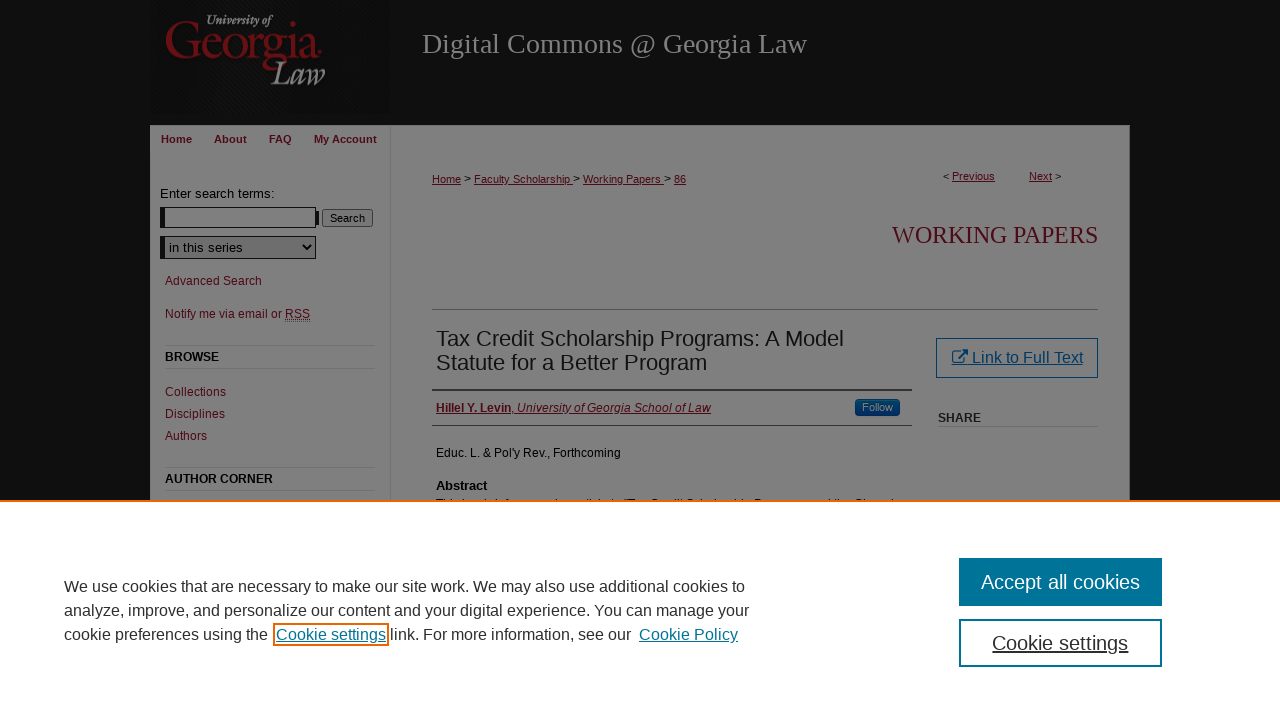

--- FILE ---
content_type: text/html; charset=UTF-8
request_url: https://digitalcommons.law.uga.edu/fac_wp/86/
body_size: 5675
content:

<!DOCTYPE html>
<html lang="en">
<head><!-- inj yui3-seed: --><script type='text/javascript' src='//cdnjs.cloudflare.com/ajax/libs/yui/3.6.0/yui/yui-min.js'></script><script type='text/javascript' src='//ajax.googleapis.com/ajax/libs/jquery/1.10.2/jquery.min.js'></script><!-- Adobe Analytics --><script type='text/javascript' src='https://assets.adobedtm.com/4a848ae9611a/d0e96722185b/launch-d525bb0064d8.min.js'></script><script type='text/javascript' src=/assets/nr_browser_production.js></script>

<!-- def.1 -->
<meta http-equiv="content-type" content="text/html; charset=utf-8">
<title>
"Tax Credit Scholarship Programs: A Model Statute for a Better Program" by Hillel Y. Levin
</title>


<!-- FILE article_meta-tags.inc --><!-- FILE: /main/production/doc/data/assets/site/article_meta-tags.inc -->
<meta name="robots" content="noodp, noydir">
<meta name="description" content="This is a brief companion article to &quot;Tax Credit Scholarship Programs and the Changing Ecology of Public Education,&quot; http://ssrn.com/abstract= 244608, forthcoming in the Arizona State Law Journal. This Article offers a model statute for an improved tax credit scholarship program. It will appear in the Education Law and Policy Review.
Advocates for school choice have long supported well-known and diverse causes like Charter schools, magnet schools, home schools, and private school vouchers. In recent years, they achieved substantial success in pushing states to adopt a new way of funneling public funds to private schools, namely tax credit scholarship programs. In broad terms, tax credit scholarship programs allow taxpayers to receive tax credits for contributing to student scholarship organizations (“SSOs”). SSOs then disburse the funds as scholarships for children to attend private schools. Such programs have now been adopted by a dozen states.">
<meta name="keywords" content="education law, education policy, tuition tax credit scholarship, vouchers, school vouchers, school voucher, model statute, model legislation, proposed legislation, education law and policy">
<meta name="bepress_citation_series_title" content="Working Papers">
<meta name="bepress_citation_author" content="Levin, Hillel Y.">
<meta name="bepress_citation_author_institution" content="University of Georgia School of Law">
<meta name="bepress_citation_title" content="Tax Credit Scholarship Programs: A Model Statute for a Better Program">
<meta name="bepress_citation_date" content="2013">
<meta name="bepress_citation_abstract_html_url" content="http://digitalcommons.law.uga.edu/fac_wp/86">
<meta name="bepress_citation_online_date" content="2013/8/22">
<meta name="viewport" content="width=device-width">


<!-- FILE: article_meta-tags.inc (cont) -->
<meta name="bepress_is_article_cover_page" content="1">


<!-- sh.1 -->
<link rel="stylesheet" href="/ir-style.css" type="text/css" media="screen">
<link rel="stylesheet" href="/ir-custom.css" type="text/css" media="screen">
<link rel="stylesheet" href="/ir-local.css" type="text/css" media="screen">
<link rel="stylesheet" href="/ir-print.css" type="text/css" media="print">
<link type="text/css" rel="stylesheet" href="/assets/floatbox/floatbox.css">
<link rel="alternate" type="application/rss+xml" title="Site Feed" href="/recent.rss">
<link rel="shortcut icon" href="/favicon.ico" type="image/x-icon">
<script type="text/javascript" src="/assets/jsUtilities.js"></script>
<script type="text/javascript" src="/assets/footnoteLinks.js"></script>
<!--[if IE]>
<link rel="stylesheet" href="/ir-ie.css" type="text/css" media="screen">
<![endif]-->

<script type="text/javascript" src="/assets/scripts/yui-init.pack.js"></script>
<script type="text/javascript" src="/assets/scripts/bepress-init.debug.js"></script>
<script type="text/javascript" src="/assets/scripts/JumpListYUI.pack.js"></script>

<!-- end sh.1 -->





</head>
<body id="geo-series">
<!-- FILE /main/production/doc/data/digitalcommons.law.uga.edu/assets/header.pregen --><!-- This is the mobile navbar file. Do not delete or move from the top of header.pregen -->
<!-- FILE: /main/production/doc/data/assets/site/mobile_nav.inc --><link rel="stylesheet" href="/dc-mobile-nav.css">
<link rel="stylesheet" href="//assets.bepress.com/20150901/shared/bootstrap/css/font-awesome.css">
<script src="/assets/scripts/dc-mobile/dc-mobile-nav.js"></script>
<script src="http://ajax.googleapis.com/ajax/libs/jquery/1.10.2/jquery.min.js"></script>
<script src="/assets/scripts/dc-mobile/mobile-scale.js"></script>


<header id="mobile-nav" class="nav-down device-fixed-height" style="visibility: hidden;">
  
  
  <nav class="nav-collapse">
    <ul>
      <li class="menu-item active device-fixed-width"><a href="http://digitalcommons.law.uga.edu" title="Home" data-scroll >Home</a></li>
      <li class="menu-item device-fixed-width"><a href="http://digitalcommons.law.uga.edu/do/search/advanced/" title="Search" data-scroll ><i class="icon-search"></i> Search</a></li>
      <li class="menu-item device-fixed-width"><a href="http://digitalcommons.law.uga.edu/communities.html" title="Browse" data-scroll >Browse Collections</a></li>
      <li class="menu-item device-fixed-width"><a href="/cgi/myaccount.cgi?context=fac_wp" title="My Account" data-scroll >My Account</a></li>
      <li class="menu-item device-fixed-width"><a href="http://digitalcommons.law.uga.edu/about.html" title="About" data-scroll >About</a></li>
      <li class="menu-item device-fixed-width"><a href="http://network.bepress.com" title="Digital Commons Network" data-scroll ><img title="network_icon.png" width="16" height="16" alt="DC Network" style="vertical-align:top;" src="/assets/md5images/8e240588cf8cd3a028768d4294acd7d3.png"> Digital Commons Network™</a></li>
    </ul>
  </nav>
</header>


<script src="/assets/scripts/dc-mobile/fastclick.js"></script>
<script src="/assets/scripts/dc-mobile/scroll.js"></script>
<script src="/assets/scripts/dc-mobile/fixed-responsive-nav.js"></script>
<script src="/assets/scripts/dc-mobile/hide-nav.js"></script>
<!-- FILE: /main/production/doc/data/digitalcommons.law.uga.edu/assets/header.pregen (cont) -->
<div id="uga"><div id="container"><a href="#main" class="skiplink" accesskey="2" >Skip to main content</a>

<div id="header">
<!-- FILE: /main/production/doc/data/assets/site/ir_logo.inc -->




	<div id="logo">
		<a href="http://www.law.uga.edu/" title="University of Georgia School of Law" alt="Digital Commons @ Georgia Law" >
			<img title="logo.gif" width="240" height="114" border="0" src="/assets/md5images/39a16ccf88618512c37dc43ac401fdb6.gif" alt="logo">
		</a>
	</div>








<!-- FILE: /main/production/doc/data/digitalcommons.law.uga.edu/assets/header.pregen (cont) -->
<div id="pagetitle">

<h1><a href="http://digitalcommons.law.uga.edu" title="Digital Commons @ Georgia Law" >Digital Commons @ Georgia Law</a></h1>
</div>
</div><div id="navigation"><!-- FILE: /main/production/doc/data/assets/site/ir_navigation.inc --><div id="tabs"><ul><li id="tabone"><a href="http://digitalcommons.law.uga.edu" title="Home" ><span>Home</span></a></li><li id="tabtwo"><a href="http://digitalcommons.law.uga.edu/about.html" title="About" ><span>About</span></a></li><li id="tabthree"><a href="http://digitalcommons.law.uga.edu/faq.html" title="FAQ" ><span>FAQ</span></a></li><li id="tabfour"><a href="http://digitalcommons.law.uga.edu/cgi/myaccount.cgi?context=fac_wp" title="My Account" ><span>My Account</span></a></li></ul></div>


<!-- FILE: /main/production/doc/data/digitalcommons.law.uga.edu/assets/header.pregen (cont) --></div>



<div id="wrapper">
<div id="content">
<div id="main" class="text">
<script type="text/javascript" src="/assets/floatbox/floatbox.js"></script>  
<!-- FILE: /main/production/doc/data/assets/site/article_pager.inc -->

<div id="breadcrumb"><ul id="pager">

                
                 
<li>&lt; <a href="http://digitalcommons.law.uga.edu/fac_wp/91" class="ignore" >Previous</a></li>
        
        
        

                
                 
<li><a href="http://digitalcommons.law.uga.edu/fac_wp/88" class="ignore" >Next</a> &gt;</li>
        
        
        
<li>&nbsp;</li></ul><div class="crumbs"><!-- FILE: /main/production/doc/data/assets/site/ir_breadcrumb.inc -->

<div class="crumbs">
	<p>
	
	
			<a href="http://digitalcommons.law.uga.edu" class="ignore" >Home</a>
	
	
	
	
	
	
	
	
	 &gt; 
		<a href="http://digitalcommons.law.uga.edu/fac_sch" class="ignore" >
			Faculty Scholarship
			
		</a>
	
	
	
	
	
	 &gt; 
		<a href="http://digitalcommons.law.uga.edu/fac_wp" class="ignore" >
			Working Papers
			
		</a>
	
	
	
	
	
	 &gt; 
		<a href="http://digitalcommons.law.uga.edu/fac_wp/86" class="ignore" >
			
			86
		</a>
	
	
	</p>
</div>

<!-- FILE: /main/production/doc/data/assets/site/article_pager.inc (cont) --></div>
</div>
<!-- FILE: /main/production/doc/data/assets/site/ir_series/article/index.html (cont) -->
<!-- FILE: /main/production/doc/data/assets/site/topnav.inc --><!--Not Used --><!-- FILE: /main/production/doc/data/assets/site/ir_series/article/index.html (cont) --><!-- FILE: /main/production/doc/data/assets/site/ir_series/article/article_info.inc --><!-- FILE: /main/production/doc/data/assets/site/openurl.inc -->

























<!-- FILE: /main/production/doc/data/assets/site/ir_series/article/article_info.inc (cont) -->
<!-- FILE: /main/production/doc/data/assets/site/ir_download_link.inc -->









	
	
	
	
	
	
	
	
		
		
	
	

<!-- FILE: /main/production/doc/data/assets/site/ir_series/article/article_info.inc (cont) -->
<!-- FILE: /main/production/doc/data/assets/site/ir_series/article/ir_article_header.inc -->


<div id="series-header">
<!-- FILE: /main/production/doc/data/assets/site/ir_series/ir_series_logo.inc -->



 






	
	
	
	
	
	
<!-- FILE: /main/production/doc/data/assets/site/ir_series/article/ir_article_header.inc (cont) --><h2 id="series-title"><a href="http://digitalcommons.law.uga.edu/fac_wp" >Working Papers</a></h2></div>
<div style="clear: both">&nbsp;</div>

<div id="sub">
<div id="alpha">
<!-- FILE: /main/production/doc/data/assets/site/ir_series/article/article_info.inc (cont) --><div id='title' class='element'>
<h4>Title</h4>
<p>Tax Credit Scholarship Programs: A Model Statute for a Better Program</p>
</div>
<div class='clear'></div>
<div id='authors' class='element'>
<h4>Authors</h4>
<p class="author"><a href='http://digitalcommons.law.uga.edu/do/search/?q=author_lname%3A%22Levin%22%20author_fname%3A%22Hillel%22&start=0&context=80428'><strong>Hillel Y. Levin</strong>, <em>University of Georgia School of Law</em></a><a rel="nofollow" href="http://network.bepress.com/api/follow/subscribe?user=MDI4N2I3MjdhYTYzN2IwMA%3D%3D&amp;institution=MzJiMTM1YmFmOTdkMDE0MA%3D%3D&amp;format=html" data-follow-set="user:MDI4N2I3MjdhYTYzN2IwMA== institution:MzJiMTM1YmFmOTdkMDE0MA==" title="Follow Hillel Y. Levin" class="btn followable">Follow</a><br />
</p></div>
<div class='clear'></div>
<div id='comments' class='element'>
<h4></h4>
<p>Educ. L. & Pol'y Rev., Forthcoming</p>
</div>
<div class='clear'></div>
<div id='abstract' class='element'>
<h4>Abstract</h4>
<p>This is a brief companion article to "Tax Credit Scholarship Programs and the Changing Ecology of Public Education," <a href="http://ssrn.com/abstract=%20244608">http://ssrn.com/abstract= 244608</a>, forthcoming in the Arizona State Law Journal. This Article offers a model statute for an improved tax credit scholarship program. It will appear in the Education Law and Policy Review.</p>
<p>Advocates for school choice have long supported well-known and diverse causes like Charter schools, magnet schools, home schools, and private school vouchers. In recent years, they achieved substantial success in pushing states to adopt a new way of funneling public funds to private schools, namely tax credit scholarship programs. In broad terms, tax credit scholarship programs allow taxpayers to receive tax credits for contributing to student scholarship organizations (“SSOs”). SSOs then disburse the funds as scholarships for children to attend private schools. Such programs have now been adopted by a dozen states.</p>
</div>
<div class='clear'></div>
<div id='recommended_citation' class='element'>
<h4>Repository Citation</h4>
<!-- FILE: /main/production/doc/data/assets/site/ir_series/ir_citation.inc --><p>Levin, Hillel Y., "Tax Credit Scholarship Programs: A Model Statute for a Better Program" (2013). <em>Working Papers.</em> Paper 86.<br>http://digitalcommons.law.uga.edu/fac_wp/86</p>
<!-- FILE: /main/production/doc/data/assets/site/ir_series/article/article_info.inc (cont) --></div>
<div class='clear'></div>
</div>
    </div>
    <div id='beta_7-3'>
<!-- FILE: /main/production/doc/data/assets/site/info_box_7_3.inc --><!-- FILE: /main/production/doc/data/assets/site/openurl.inc -->

























<!-- FILE: /main/production/doc/data/assets/site/info_box_7_3.inc (cont) -->
<!-- FILE: /main/production/doc/data/assets/site/ir_download_link.inc -->









	
	
	
	
	
	
	
	
		
		
	
	

<!-- FILE: /main/production/doc/data/assets/site/info_box_7_3.inc (cont) -->


	<!-- FILE: /main/production/doc/data/assets/site/info_box_download_button.inc --><div class="aside">
    <a id="remote-link" class="btn" href="http://papers.ssrn.com/sol3/papers.cfm?abstract_id=2268538" title="Link opens in new window" target="_blank" > 
    	<i class="icon-external-link"></i>
      Link to Full Text
    </a>
</div>

<!-- FILE: /main/production/doc/data/assets/site/info_box_7_3.inc (cont) -->
	<!-- FILE: /main/production/doc/data/assets/site/info_box_embargo.inc -->
<!-- FILE: /main/production/doc/data/assets/site/info_box_7_3.inc (cont) -->

<!-- FILE: /main/production/doc/data/assets/site/info_box_custom_upper.inc -->
<!-- FILE: /main/production/doc/data/assets/site/info_box_7_3.inc (cont) -->
<!-- FILE: /main/production/doc/data/assets/site/info_box_openurl.inc -->
<!-- FILE: /main/production/doc/data/assets/site/info_box_7_3.inc (cont) -->

<!-- FILE: /main/production/doc/data/assets/site/info_box_article_metrics.inc -->
<!-- FILE: /main/production/doc/data/assets/site/info_box_7_3.inc (cont) -->



	<!-- FILE: /main/production/doc/data/assets/site/info_box_disciplines.inc -->




	
		
	



<!-- FILE: /main/production/doc/data/assets/site/info_box_7_3.inc (cont) -->

<!-- FILE: /main/production/doc/data/assets/site/bookmark_widget.inc -->
<div id="share" class="aside">
<h4>Share</h4>
	
	<p class="addthis_toolbox addthis_default_style">
		<a class="addthis_button_facebook ignore"></a>
		<a class="addthis_button_twitter ignore"></a>
		<a class="addthis_button_linkedin ignore"></a>
		<a class="addthis_button_google_plusone ignore" g:plusone:count="false"></a>
		<a class="addthis_button_email ignore"></a>


		<a href="http://www.addthis.com/bookmark.php?v=300&amp;pubid=bepress" class="addthis_button_compact" ></a>
	</p>
	<script type="text/javascript" src="http://s7.addthis.com/js/300/addthis_widget.js#pubid=bepress"></script>

</div>

<!-- FILE: /main/production/doc/data/assets/site/info_box_7_3.inc (cont) -->
<!-- FILE: /main/production/doc/data/assets/site/info_box_geolocate.inc --><!-- FILE: /main/production/doc/data/assets/site/ir_geolocate_enabled_and_displayed.inc -->

<!-- FILE: /main/production/doc/data/assets/site/info_box_geolocate.inc (cont) -->

<!-- FILE: /main/production/doc/data/assets/site/info_box_7_3.inc (cont) -->

	<!-- FILE: /main/production/doc/data/assets/site/zotero_coins.inc -->

<span class="Z3988" title="ctx_ver=Z39.88-2004&amp;rft_val_fmt=info%3Aofi%2Ffmt%3Akev%3Amtx%3Ajournal&amp;rft_id=http%3A%2F%2Fdigitalcommons.law.uga.edu%2Ffac_wp%2F86&amp;rft.atitle=Tax%20Credit%20Scholarship%20Programs%3A%20A%20Model%20Statute%20for%20a%20Better%20Program&amp;rft.aufirst=Hillel&amp;rft.aulast=Levin&amp;rft.jtitle=Working%20Papers&amp;rft.date=2013-05-01">COinS</span><!-- FILE: /main/production/doc/data/assets/site/info_box_7_3.inc (cont) -->

<!-- FILE: /main/production/doc/data/assets/site/info_box_custom_lower.inc -->
<!-- FILE: /main/production/doc/data/assets/site/info_box_7_3.inc (cont) -->
<!-- FILE: /main/production/doc/data/assets/site/ir_series/article/article_info.inc (cont) --></div>

<div class='clear'>&nbsp;</div>
<!-- FILE: /main/production/doc/data/assets/site/ir_series/article/ir_article_custom_fields.inc -->


<!-- FILE: /main/production/doc/data/assets/site/ir_series/article/article_info.inc (cont) -->
<!-- FILE: /main/production/doc/data/assets/site/article_metrics_map.inc -->
<!-- FILE: /main/production/doc/data/assets/site/ir_series/article/article_info.inc (cont) -->

<!-- FILE: /main/production/doc/data/assets/site/ir_series/article/index.html (cont) -->
<!-- FILE /main/production/doc/data/digitalcommons.law.uga.edu/assets/footer.pregen --></div>
<div class="verticalalign">&nbsp;</div>
<div class="clear">&nbsp;</div>
</div>
<div id="sidebar">
<!-- FILE: /main/production/doc/data/digitalcommons.law.uga.edu/assets/ir_sidebar.inc --><!-- FILE: /main/production/doc/data/assets/site/ir_sidebar_search.inc -->
<form method='get' action='http://digitalcommons.law.uga.edu/do/search/' id="sidebar-search">
<label for="search" accesskey="4">Enter search terms:</label>
<div><span class="border"><input type="text" name='q' class="search" id="search"></span> <input type="submit" value="Search" class="searchbutton" style="font-size:11px;"></div>
<label for="context" style="display:none;">Select context to search:</label> 
<div><span class="border"><select name="fq" id="context">
<option value='virtual_ancestor_link:"http://digitalcommons.law.uga.edu/fac_wp"'>in this series</option>


<option value='virtual_ancestor_link:"http://digitalcommons.law.uga.edu"'>in this repository</option>
<option value='virtual_ancestor_link:"http:/"'>across all repositories</option>
</select></span></div>
</form>
<p class="advanced"><a href="http://digitalcommons.law.uga.edu/do/search/advanced/?fq=virtual_ancestor_link:%22http://digitalcommons.law.uga.edu/fac_wp%22" >Advanced Search</a></p>
<div style="clear:left;">&nbsp;</div><!-- FILE: /main/production/doc/data/digitalcommons.law.uga.edu/assets/ir_sidebar.inc (cont) -->
<!-- FILE: /main/production/doc/data/assets/site/ir_series/ir_sidebar_notify.inc --><ul id="side-notify">
<li class="notify"><a href="http://digitalcommons.law.uga.edu/fac_wp/announcements.html" title="Email or RSS Notifications" >Notify me via email or <acronym title="Really Simple Syndication">RSS</acronym></a></li>
</ul>
<!-- FILE: /main/production/doc/data/digitalcommons.law.uga.edu/assets/ir_sidebar.inc (cont) -->
<!-- FILE: /main/production/doc/data/assets/site/ir_sidebar_browse.inc --><h2>Browse</h2>
<ul id="side-browse">


<li class="collections"><a href="http://digitalcommons.law.uga.edu/communities.html" title="Browse by Collections" >Collections</a></li>
<li class="disciplines"><a href="http://digitalcommons.law.uga.edu/disciplines.html" title="Browse by Disciplines" >Disciplines</a></li>
<li class="discipline-browser"><a href="http://digitalcommons.law.uga.edu/do/discipline_browser/disciplines" title="Browse by Disciplines" >Disciplines</a></li>
<li class="author"><a href="http://digitalcommons.law.uga.edu/authors.html" title="Browse by Author" >Authors</a></li>
<li class="browse-year"><a href="http://digitalcommons.law.uga.edu/years.html" title="Browse by Year" >Years</a></li>


</ul>
<!-- FILE: /main/production/doc/data/digitalcommons.law.uga.edu/assets/ir_sidebar.inc (cont) -->
<!-- FILE: /main/production/doc/data/assets/site/ir_series/ir_sidebar_author.inc --><h2>Author Corner</h2>
<ul>
<li><a href="http://digitalcommons.law.uga.edu/faq.html" title="Author FAQ" >Author FAQ</a></li>



</ul>
<!-- FILE: /main/production/doc/data/digitalcommons.law.uga.edu/assets/ir_sidebar.inc (cont) -->
<!-- FILE: /main/production/doc/data/assets/site/ir_series/ir_custom_sidebar_links.inc -->




<!-- FILE: /main/production/doc/data/digitalcommons.law.uga.edu/assets/ir_sidebar.inc (cont) -->
<!-- FILE: /main/production/doc/data/assets/site/ir_sidebar_geolocate.inc --><!-- FILE: /main/production/doc/data/assets/site/ir_geolocate_enabled_and_displayed.inc -->

<!-- FILE: /main/production/doc/data/assets/site/ir_sidebar_geolocate.inc (cont) -->

<!-- FILE: /main/production/doc/data/digitalcommons.law.uga.edu/assets/ir_sidebar.inc (cont) -->
<!-- FILE: /main/production/doc/data/digitalcommons.law.uga.edu/assets/footer.pregen (cont) -->
<div class="verticalalign">&nbsp;</div>
</div>
</div>
</div>
<div id="footer"><!-- FILE: /main/production/doc/data/assets/site/ir_bepress_logo.inc --><div id="bepress">


<a href="http://digitalcommons.bepress.com" title="Digital Commons: Powered by bepress" >
	<em>Digital Commons</em>
</a>


</div>
<!-- FILE: /main/production/doc/data/digitalcommons.law.uga.edu/assets/footer.pregen (cont) --><p><a href="http://digitalcommons.law.uga.edu" title="Home page" accesskey="1" >Home</a> | <a href="http://digitalcommons.law.uga.edu/about.html" title="About" >About</a> | <a href="http://digitalcommons.law.uga.edu/faq.html" title="FAQ" >FAQ</a> | <a href="/cgi/myaccount.cgi?context=fac_wp" title="My Account Page" accesskey="3" >My Account</a> | <a href="http://digitalcommons.law.uga.edu/accessibility.html" title="Accessibility Statement" accesskey="0" >Accessibility Statement</a></p>
</div></div>
<!-- FILE: /main/production/doc/data/digitalcommons.law.uga.edu/assets/ir_analytics.inc --><script type="text/javascript">
var gaJsHost = (("https:" == document.location.protocol) ? "https://ssl." : "http://www.");
document.write(unescape("%3Cscript src='" + gaJsHost + "google-analytics.com/ga.js' type='text/javascript'%3E%3C/script%3E"));
</script>
<script type="text/javascript">
try {
var pageTracker = _gat._getTracker("UA-5499681-31");
pageTracker._trackPageview();
} catch(err) {}</script><!-- FILE: /main/production/doc/data/digitalcommons.law.uga.edu/assets/footer.pregen (cont) --><script type='text/javascript' src='/assets/scripts/bpbootstrap-20160726.pack.js'></script><script type='text/javascript'>BPBootstrap.init({appendCookie:''})</script></body></html>


--- FILE ---
content_type: application/javascript
request_url: https://digitalcommons.law.uga.edu/assets/scripts/dc-mobile/fastclick.js
body_size: 7900
content:
/**
 * @preserve FastClick: polyfill to remove click delays on browsers with touch UIs.
 *
 * @version 1.0.0
 * @codingstandard ftlabs-jsv2
 * @copyright The Financial Times Limited [All Rights Reserved]
 * @license MIT License (see LICENSE.txt)
 */

/*jslint browser:true, node:true*/
/*global define, Event, Node*/


/**
 * Instantiate fast-clicking listeners on the specificed layer.
 *
 * @constructor
 * @param {Element} layer The layer to listen on
 */
function FastClick(layer) {
  'use strict';
  var oldOnClick;


  /**
   * Whether a click is currently being tracked.
   *
   * @type boolean
   */
  this.trackingClick = false;


  /**
   * Timestamp for when when click tracking started.
   *
   * @type number
   */
  this.trackingClickStart = 0;


  /**
   * The element being tracked for a click.
   *
   * @type EventTarget
   */
  this.targetElement = null;


  /**
   * X-coordinate of touch start event.
   *
   * @type number
   */
  this.touchStartX = 0;


  /**
   * Y-coordinate of touch start event.
   *
   * @type number
   */
  this.touchStartY = 0;


  /**
   * ID of the last touch, retrieved from Touch.identifier.
   *
   * @type number
   */
  this.lastTouchIdentifier = 0;


  /**
   * Touchmove boundary, beyond which a click will be cancelled.
   *
   * @type number
   */
  this.touchBoundary = 10;


  /**
   * The FastClick layer.
   *
   * @type Element
   */
  this.layer = layer;

  if (FastClick.notNeeded(layer)) {
    return;
  }

  // Some old versions of Android don't have Function.prototype.bind
  function bind(method, context) {
    return function() { return method.apply(context, arguments); };
  }

  // Set up event handlers as required
  if (deviceIsAndroid) {
    layer.addEventListener('mouseover', bind(this.onMouse, this), true);
    layer.addEventListener('mousedown', bind(this.onMouse, this), true);
    layer.addEventListener('mouseup', bind(this.onMouse, this), true);
  }

  layer.addEventListener('click', bind(this.onClick, this), true);
  layer.addEventListener('touchstart', bind(this.onTouchStart, this), false);
  layer.addEventListener('touchmove', bind(this.onTouchMove, this), false);
  layer.addEventListener('touchend', bind(this.onTouchEnd, this), false);
  layer.addEventListener('touchcancel', bind(this.onTouchCancel, this), false);

  // Hack is required for browsers that don't support Event#stopImmediatePropagation (e.g. Android 2)
  // which is how FastClick normally stops click events bubbling to callbacks registered on the FastClick
  // layer when they are cancelled.
  if (!Event.prototype.stopImmediatePropagation) {
    layer.removeEventListener = function(type, callback, capture) {
      var rmv = Node.prototype.removeEventListener;
      if (type === 'click') {
        rmv.call(layer, type, callback.hijacked || callback, capture);
      } else {
        rmv.call(layer, type, callback, capture);
      }
    };

    layer.addEventListener = function(type, callback, capture) {
      var adv = Node.prototype.addEventListener;
      if (type === 'click') {
        adv.call(layer, type, callback.hijacked || (callback.hijacked = function(event) {
          if (!event.propagationStopped) {
            callback(event);
          }
        }), capture);
      } else {
        adv.call(layer, type, callback, capture);
      }
    };
  }

  // If a handler is already declared in the element's onclick attribute, it will be fired before
  // FastClick's onClick handler. Fix this by pulling out the user-defined handler function and
  // adding it as listener.
  if (typeof layer.onclick === 'function') {

    // Android browser on at least 3.2 requires a new reference to the function in layer.onclick
    // - the old one won't work if passed to addEventListener directly.
    oldOnClick = layer.onclick;
    layer.addEventListener('click', function(event) {
      oldOnClick(event);
    }, false);
    layer.onclick = null;
  }
}


/**
 * Android requires exceptions.
 *
 * @type boolean
 */
var deviceIsAndroid = navigator.userAgent.indexOf('Android') > 0;


/**
 * iOS requires exceptions.
 *
 * @type boolean
 */
var deviceIsIOS = /iP(ad|hone|od)/.test(navigator.userAgent);


/**
 * iOS 4 requires an exception for select elements.
 *
 * @type boolean
 */
var deviceIsIOS4 = deviceIsIOS && (/OS 4_\d(_\d)?/).test(navigator.userAgent);


/**
 * iOS 6.0(+?) requires the target element to be manually derived
 *
 * @type boolean
 */
var deviceIsIOSWithBadTarget = deviceIsIOS && (/OS ([6-9]|\d{2})_\d/).test(navigator.userAgent);


/**
 * Determine whether a given element requires a native click.
 *
 * @param {EventTarget|Element} target Target DOM element
 * @returns {boolean} Returns true if the element needs a native click
 */
FastClick.prototype.needsClick = function(target) {
  'use strict';
  switch (target.nodeName.toLowerCase()) {

  // Don't send a synthetic click to disabled inputs (issue #62)
  case 'button':
  case 'select':
  case 'textarea':
    if (target.disabled) {
      return true;
    }

    break;
  case 'input':

    // File inputs need real clicks on iOS 6 due to a browser bug (issue #68)
    if ((deviceIsIOS && target.type === 'file') || target.disabled) {
      return true;
    }

    break;
  case 'label':
  case 'video':
    return true;
  }

  return (/\bneedsclick\b/).test(target.className);
};


/**
 * Determine whether a given element requires a call to focus to simulate click into element.
 *
 * @param {EventTarget|Element} target Target DOM element
 * @returns {boolean} Returns true if the element requires a call to focus to simulate native click.
 */
FastClick.prototype.needsFocus = function(target) {
  'use strict';
  switch (target.nodeName.toLowerCase()) {
  case 'textarea':
    return true;
  case 'select':
    return !deviceIsAndroid;
  case 'input':
    switch (target.type) {
    case 'button':
    case 'checkbox':
    case 'file':
    case 'image':
    case 'radio':
    case 'submit':
      return false;
    }

    // No point in attempting to focus disabled inputs
    return !target.disabled && !target.readOnly;
  default:
    return (/\bneedsfocus\b/).test(target.className);
  }
};


/**
 * Send a click event to the specified element.
 *
 * @param {EventTarget|Element} targetElement
 * @param {Event} event
 */
FastClick.prototype.sendClick = function(targetElement, event) {
  'use strict';
  var clickEvent, touch;

  // On some Android devices activeElement needs to be blurred otherwise the synthetic click will have no effect (#24)
  if (document.activeElement && document.activeElement !== targetElement) {
    document.activeElement.blur();
  }

  touch = event.changedTouches[0];

  // Synthesise a click event, with an extra attribute so it can be tracked
  clickEvent = document.createEvent('MouseEvents');
  clickEvent.initMouseEvent(this.determineEventType(targetElement), true, true, window, 1, touch.screenX, touch.screenY, touch.clientX, touch.clientY, false, false, false, false, 0, null);
  clickEvent.forwardedTouchEvent = true;
  targetElement.dispatchEvent(clickEvent);
};

FastClick.prototype.determineEventType = function(targetElement) {
  'use strict';

  //Issue #159: Android Chrome Select Box does not open with a synthetic click event
  if (deviceIsAndroid && targetElement.tagName.toLowerCase() === 'select') {
    return 'mousedown';
  }

  return 'click';
};


/**
 * @param {EventTarget|Element} targetElement
 */
FastClick.prototype.focus = function(targetElement) {
  'use strict';
  var length;

  // Issue #160: on iOS 7, some input elements (e.g. date datetime) throw a vague TypeError on setSelectionRange. These elements don't have an integer value for the selectionStart and selectionEnd properties, but unfortunately that can't be used for detection because accessing the properties also throws a TypeError. Just check the type instead. Filed as Apple bug #15122724.
  if (deviceIsIOS && targetElement.setSelectionRange && targetElement.type.indexOf('date') !== 0 && targetElement.type !== 'time') {
    length = targetElement.value.length;
    targetElement.setSelectionRange(length, length);
  } else {
    targetElement.focus();
  }
};


/**
 * Check whether the given target element is a child of a scrollable layer and if so, set a flag on it.
 *
 * @param {EventTarget|Element} targetElement
 */
FastClick.prototype.updateScrollParent = function(targetElement) {
  'use strict';
  var scrollParent, parentElement;

  scrollParent = targetElement.fastClickScrollParent;

  // Attempt to discover whether the target element is contained within a scrollable layer. Re-check if the
  // target element was moved to another parent.
  if (!scrollParent || !scrollParent.contains(targetElement)) {
    parentElement = targetElement;
    do {
      if (parentElement.scrollHeight > parentElement.offsetHeight) {
        scrollParent = parentElement;
        targetElement.fastClickScrollParent = parentElement;
        break;
      }

      parentElement = parentElement.parentElement;
    } while (parentElement);
  }

  // Always update the scroll top tracker if possible.
  if (scrollParent) {
    scrollParent.fastClickLastScrollTop = scrollParent.scrollTop;
  }
};


/**
 * @param {EventTarget} targetElement
 * @returns {Element|EventTarget}
 */
FastClick.prototype.getTargetElementFromEventTarget = function(eventTarget) {
  'use strict';

  // On some older browsers (notably Safari on iOS 4.1 - see issue #56) the event target may be a text node.
  if (eventTarget.nodeType === Node.TEXT_NODE) {
    return eventTarget.parentNode;
  }

  return eventTarget;
};


/**
 * On touch start, record the position and scroll offset.
 *
 * @param {Event} event
 * @returns {boolean}
 */
FastClick.prototype.onTouchStart = function(event) {
  'use strict';
  var targetElement, touch, selection;

  // Ignore multiple touches, otherwise pinch-to-zoom is prevented if both fingers are on the FastClick element (issue #111).
  if (event.targetTouches.length > 1) {
    return true;
  }

  targetElement = this.getTargetElementFromEventTarget(event.target);
  touch = event.targetTouches[0];

  if (deviceIsIOS) {

    // Only trusted events will deselect text on iOS (issue #49)
    selection = window.getSelection();
    if (selection.rangeCount && !selection.isCollapsed) {
      return true;
    }

    if (!deviceIsIOS4) {

      // Weird things happen on iOS when an alert or confirm dialog is opened from a click event callback (issue #23):
      // when the user next taps anywhere else on the page, new touchstart and touchend events are dispatched
      // with the same identifier as the touch event that previously triggered the click that triggered the alert.
      // Sadly, there is an issue on iOS 4 that causes some normal touch events to have the same identifier as an
      // immediately preceeding touch event (issue #52), so this fix is unavailable on that platform.
      if (touch.identifier === this.lastTouchIdentifier) {
        event.preventDefault();
        return false;
      }

      this.lastTouchIdentifier = touch.identifier;

      // If the target element is a child of a scrollable layer (using -webkit-overflow-scrolling: touch) and:
      // 1) the user does a fling scroll on the scrollable layer
      // 2) the user stops the fling scroll with another tap
      // then the event.target of the last 'touchend' event will be the element that was under the user's finger
      // when the fling scroll was started, causing FastClick to send a click event to that layer - unless a check
      // is made to ensure that a parent layer was not scrolled before sending a synthetic click (issue #42).
      this.updateScrollParent(targetElement);
    }
  }

  this.trackingClick = true;
  this.trackingClickStart = event.timeStamp;
  this.targetElement = targetElement;

  this.touchStartX = touch.pageX;
  this.touchStartY = touch.pageY;

  // Prevent phantom clicks on fast double-tap (issue #36)
  if ((event.timeStamp - this.lastClickTime) < 200) {
    event.preventDefault();
  }

  return true;
};


/**
 * Based on a touchmove event object, check whether the touch has moved past a boundary since it started.
 *
 * @param {Event} event
 * @returns {boolean}
 */
FastClick.prototype.touchHasMoved = function(event) {
  'use strict';
  var touch = event.changedTouches[0], boundary = this.touchBoundary;

  if (Math.abs(touch.pageX - this.touchStartX) > boundary || Math.abs(touch.pageY - this.touchStartY) > boundary) {
    return true;
  }

  return false;
};


/**
 * Update the last position.
 *
 * @param {Event} event
 * @returns {boolean}
 */
FastClick.prototype.onTouchMove = function(event) {
  'use strict';
  if (!this.trackingClick) {
    return true;
  }

  // If the touch has moved, cancel the click tracking
  if (this.targetElement !== this.getTargetElementFromEventTarget(event.target) || this.touchHasMoved(event)) {
    this.trackingClick = false;
    this.targetElement = null;
  }

  return true;
};


/**
 * Attempt to find the labelled control for the given label element.
 *
 * @param {EventTarget|HTMLLabelElement} labelElement
 * @returns {Element|null}
 */
FastClick.prototype.findControl = function(labelElement) {
  'use strict';

  // Fast path for newer browsers supporting the HTML5 control attribute
  if (labelElement.control !== undefined) {
    return labelElement.control;
  }

  // All browsers under test that support touch events also support the HTML5 htmlFor attribute
  if (labelElement.htmlFor) {
    return document.getElementById(labelElement.htmlFor);
  }

  // If no for attribute exists, attempt to retrieve the first labellable descendant element
  // the list of which is defined here: http://www.w3.org/TR/html5/forms.html#category-label
  return labelElement.querySelector('button, input:not([type=hidden]), keygen, meter, output, progress, select, textarea');
};


/**
 * On touch end, determine whether to send a click event at once.
 *
 * @param {Event} event
 * @returns {boolean}
 */
FastClick.prototype.onTouchEnd = function(event) {
  'use strict';
  var forElement, trackingClickStart, targetTagName, scrollParent, touch, targetElement = this.targetElement;

  if (!this.trackingClick) {
    return true;
  }

  // Prevent phantom clicks on fast double-tap (issue #36)
  if ((event.timeStamp - this.lastClickTime) < 200) {
    this.cancelNextClick = true;
    return true;
  }

  // Reset to prevent wrong click cancel on input (issue #156).
  this.cancelNextClick = false;

  this.lastClickTime = event.timeStamp;

  trackingClickStart = this.trackingClickStart;
  this.trackingClick = false;
  this.trackingClickStart = 0;

  // On some iOS devices, the targetElement supplied with the event is invalid if the layer
  // is performing a transition or scroll, and has to be re-detected manually. Note that
  // for this to function correctly, it must be called *after* the event target is checked!
  // See issue #57; also filed as rdar://13048589 .
  if (deviceIsIOSWithBadTarget) {
    touch = event.changedTouches[0];

    // In certain cases arguments of elementFromPoint can be negative, so prevent setting targetElement to null
    targetElement = document.elementFromPoint(touch.pageX - window.pageXOffset, touch.pageY - window.pageYOffset) || targetElement;
    targetElement.fastClickScrollParent = this.targetElement.fastClickScrollParent;
  }

  targetTagName = targetElement.tagName.toLowerCase();
  if (targetTagName === 'label') {
    forElement = this.findControl(targetElement);
    if (forElement) {
      this.focus(targetElement);
      if (deviceIsAndroid) {
        return false;
      }

      targetElement = forElement;
    }
  } else if (this.needsFocus(targetElement)) {

    // Case 1: If the touch started a while ago (best guess is 100ms based on tests for issue #36) then focus will be triggered anyway. Return early and unset the target element reference so that the subsequent click will be allowed through.
    // Case 2: Without this exception for input elements tapped when the document is contained in an iframe, then any inputted text won't be visible even though the value attribute is updated as the user types (issue #37).
    if ((event.timeStamp - trackingClickStart) > 100 || (deviceIsIOS && window.top !== window && targetTagName === 'input')) {
      this.targetElement = null;
      return false;
    }

    this.focus(targetElement);
    this.sendClick(targetElement, event);

    // Select elements need the event to go through on iOS 4, otherwise the selector menu won't open.
    if (!deviceIsIOS4 || targetTagName !== 'select') {
      this.targetElement = null;
      event.preventDefault();
    }

    return false;
  }

  if (deviceIsIOS && !deviceIsIOS4) {

    // Don't send a synthetic click event if the target element is contained within a parent layer that was scrolled
    // and this tap is being used to stop the scrolling (usually initiated by a fling - issue #42).
    scrollParent = targetElement.fastClickScrollParent;
    if (scrollParent && scrollParent.fastClickLastScrollTop !== scrollParent.scrollTop) {
      return true;
    }
  }

  // Prevent the actual click from going though - unless the target node is marked as requiring
  // real clicks or if it is in the whitelist in which case only non-programmatic clicks are permitted.
  if (!this.needsClick(targetElement)) {
    event.preventDefault();
    this.sendClick(targetElement, event);
  }

  return false;
};


/**
 * On touch cancel, stop tracking the click.
 *
 * @returns {void}
 */
FastClick.prototype.onTouchCancel = function() {
  'use strict';
  this.trackingClick = false;
  this.targetElement = null;
};


/**
 * Determine mouse events which should be permitted.
 *
 * @param {Event} event
 * @returns {boolean}
 */
FastClick.prototype.onMouse = function(event) {
  'use strict';

  // If a target element was never set (because a touch event was never fired) allow the event
  if (!this.targetElement) {
    return true;
  }

  if (event.forwardedTouchEvent) {
    return true;
  }

  // Programmatically generated events targeting a specific element should be permitted
  if (!event.cancelable) {
    return true;
  }

  // Derive and check the target element to see whether the mouse event needs to be permitted;
  // unless explicitly enabled, prevent non-touch click events from triggering actions,
  // to prevent ghost/doubleclicks.
  if (!this.needsClick(this.targetElement) || this.cancelNextClick) {

    // Prevent any user-added listeners declared on FastClick element from being fired.
    if (event.stopImmediatePropagation) {
      event.stopImmediatePropagation();
    } else {

      // Part of the hack for browsers that don't support Event#stopImmediatePropagation (e.g. Android 2)
      event.propagationStopped = true;
    }

    // Cancel the event
    event.stopPropagation();
    event.preventDefault();

    return false;
  }

  // If the mouse event is permitted, return true for the action to go through.
  return true;
};


/**
 * On actual clicks, determine whether this is a touch-generated click, a click action occurring
 * naturally after a delay after a touch (which needs to be cancelled to avoid duplication), or
 * an actual click which should be permitted.
 *
 * @param {Event} event
 * @returns {boolean}
 */
FastClick.prototype.onClick = function(event) {
  'use strict';
  var permitted;

  // It's possible for another FastClick-like library delivered with third-party code to fire a click event before FastClick does (issue #44). In that case, set the click-tracking flag back to false and return early. This will cause onTouchEnd to return early.
  if (this.trackingClick) {
    this.targetElement = null;
    this.trackingClick = false;
    return true;
  }

  // Very odd behaviour on iOS (issue #18): if a submit element is present inside a form and the user hits enter in the iOS simulator or clicks the Go button on the pop-up OS keyboard the a kind of 'fake' click event will be triggered with the submit-type input element as the target.
  if (event.target.type === 'submit' && event.detail === 0) {
    return true;
  }

  permitted = this.onMouse(event);

  // Only unset targetElement if the click is not permitted. This will ensure that the check for !targetElement in onMouse fails and the browser's click doesn't go through.
  if (!permitted) {
    this.targetElement = null;
  }

  // If clicks are permitted, return true for the action to go through.
  return permitted;
};


/**
 * Remove all FastClick's event listeners.
 *
 * @returns {void}
 */
FastClick.prototype.destroy = function() {
  'use strict';
  var layer = this.layer;

  if (deviceIsAndroid) {
    layer.removeEventListener('mouseover', this.onMouse, true);
    layer.removeEventListener('mousedown', this.onMouse, true);
    layer.removeEventListener('mouseup', this.onMouse, true);
  }

  layer.removeEventListener('click', this.onClick, true);
  layer.removeEventListener('touchstart', this.onTouchStart, false);
  layer.removeEventListener('touchmove', this.onTouchMove, false);
  layer.removeEventListener('touchend', this.onTouchEnd, false);
  layer.removeEventListener('touchcancel', this.onTouchCancel, false);
};


/**
 * Check whether FastClick is needed.
 *
 * @param {Element} layer The layer to listen on
 */
FastClick.notNeeded = function(layer) {
  'use strict';
  var metaViewport;
  var chromeVersion;

  // Devices that don't support touch don't need FastClick
  if (typeof window.ontouchstart === 'undefined') {
    return true;
  }

  // Chrome version - zero for other browsers
  chromeVersion = +(/Chrome\/([0-9]+)/.exec(navigator.userAgent) || [,0])[1];

  if (chromeVersion) {

    if (deviceIsAndroid) {
      metaViewport = document.querySelector('meta[name=viewport]');

      if (metaViewport) {
        // Chrome on Android with user-scalable="no" doesn't need FastClick (issue #89)
        if (metaViewport.content.indexOf('user-scalable=no') !== -1) {
          return true;
        }
        // Chrome 32 and above with width=device-width or less don't need FastClick
        if (chromeVersion > 31 && window.innerWidth <= window.screen.width) {
          return true;
        }
      }

    // Chrome desktop doesn't need FastClick (issue #15)
    } else {
      return true;
    }
  }

  // IE10 with -ms-touch-action: none, which disables double-tap-to-zoom (issue #97)
  if (layer.style.msTouchAction === 'none') {
    return true;
  }

  return false;
};


/**
 * Factory method for creating a FastClick object
 *
 * @param {Element} layer The layer to listen on
 */
FastClick.attach = function(layer) {
  'use strict';
  return new FastClick(layer);
};


if (typeof define !== 'undefined' && define.amd) {

  // AMD. Register as an anonymous module.
  define(function() {
    'use strict';
    return FastClick;
  });
} else if (typeof module !== 'undefined' && module.exports) {
  module.exports = FastClick.attach;
  module.exports.FastClick = FastClick;
} else {
  window.FastClick = FastClick;
}


--- FILE ---
content_type: application/javascript
request_url: https://digitalcommons.law.uga.edu/assets/scripts/dc-mobile/mobile-scale.js
body_size: 432
content:
// Scale fixed mobile header
// from https://signalvnoise.com/posts/2407-device-scale-user-interface-elements-in-ios-mobile-safari
function getDeviceScale() {
    var deviceWidth, landscape = Math.abs(window.orientation) == 90;
    if (landscape) {
      // iPhone OS < 3.2 reports a screen height of 396px
      deviceWidth = Math.max(640, screen.height);
    } else {
      deviceWidth = screen.width;
    }
    return window.innerWidth / deviceWidth;
}
// mobile only - keep the position:fixed header at constant size when page is zoomed
if (navigator.userAgent.match(/Mobi/)) {
    $(window).on('load scroll', function() {
        var ds = getDeviceScale();
        $('.device-fixed-height').css('transform','scale(1,' + ds + ')')
            .css('transform-origin', '0 0');
        $('.device-fixed-width').css('transform', 'scale(' + ds + ',1)')
            .css('transform-origin', '0 0');
        })
}
window.onorientationchange = function()
{
   window.location.reload();
}
